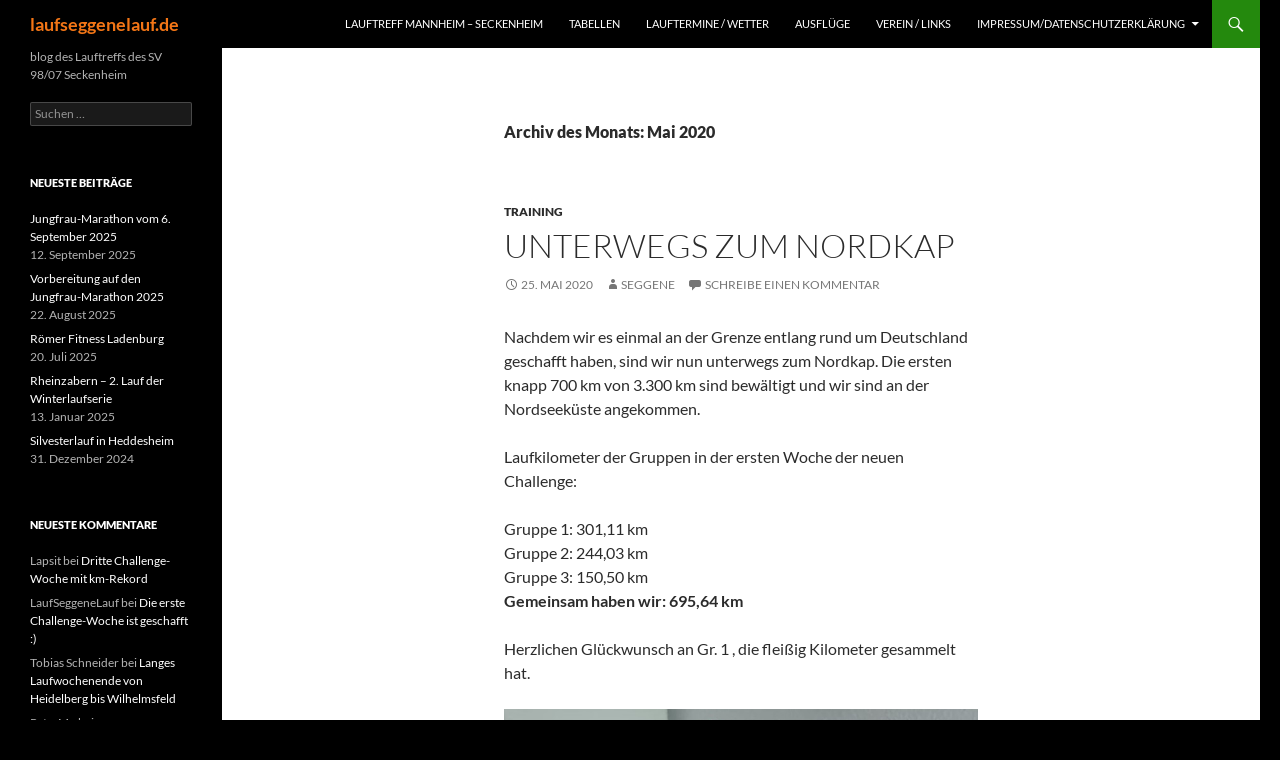

--- FILE ---
content_type: text/html; charset=UTF-8
request_url: https://laufseggenelauf.de/?m=202005
body_size: 64750
content:
<!DOCTYPE html>
<html lang="de">
<head>
	<meta charset="UTF-8">
	<meta name="viewport" content="width=device-width, initial-scale=1.0">
	<title>Mai | 2020 | laufseggenelauf.de</title>
	<link rel="profile" href="https://gmpg.org/xfn/11">
	<link rel="pingback" href="https://laufseggenelauf.de/xmlrpc.php">
	<meta name='robots' content='max-image-preview:large' />
<link rel="alternate" type="application/rss+xml" title="laufseggenelauf.de &raquo; Feed" href="https://laufseggenelauf.de/?feed=rss2" />
<link rel="alternate" type="application/rss+xml" title="laufseggenelauf.de &raquo; Kommentar-Feed" href="https://laufseggenelauf.de/?feed=comments-rss2" />
<style id='wp-img-auto-sizes-contain-inline-css'>
img:is([sizes=auto i],[sizes^="auto," i]){contain-intrinsic-size:3000px 1500px}
/*# sourceURL=wp-img-auto-sizes-contain-inline-css */
</style>
<style id='wp-emoji-styles-inline-css'>

	img.wp-smiley, img.emoji {
		display: inline !important;
		border: none !important;
		box-shadow: none !important;
		height: 1em !important;
		width: 1em !important;
		margin: 0 0.07em !important;
		vertical-align: -0.1em !important;
		background: none !important;
		padding: 0 !important;
	}
/*# sourceURL=wp-emoji-styles-inline-css */
</style>
<style id='wp-block-library-inline-css'>
:root{--wp-block-synced-color:#7a00df;--wp-block-synced-color--rgb:122,0,223;--wp-bound-block-color:var(--wp-block-synced-color);--wp-editor-canvas-background:#ddd;--wp-admin-theme-color:#007cba;--wp-admin-theme-color--rgb:0,124,186;--wp-admin-theme-color-darker-10:#006ba1;--wp-admin-theme-color-darker-10--rgb:0,107,160.5;--wp-admin-theme-color-darker-20:#005a87;--wp-admin-theme-color-darker-20--rgb:0,90,135;--wp-admin-border-width-focus:2px}@media (min-resolution:192dpi){:root{--wp-admin-border-width-focus:1.5px}}.wp-element-button{cursor:pointer}:root .has-very-light-gray-background-color{background-color:#eee}:root .has-very-dark-gray-background-color{background-color:#313131}:root .has-very-light-gray-color{color:#eee}:root .has-very-dark-gray-color{color:#313131}:root .has-vivid-green-cyan-to-vivid-cyan-blue-gradient-background{background:linear-gradient(135deg,#00d084,#0693e3)}:root .has-purple-crush-gradient-background{background:linear-gradient(135deg,#34e2e4,#4721fb 50%,#ab1dfe)}:root .has-hazy-dawn-gradient-background{background:linear-gradient(135deg,#faaca8,#dad0ec)}:root .has-subdued-olive-gradient-background{background:linear-gradient(135deg,#fafae1,#67a671)}:root .has-atomic-cream-gradient-background{background:linear-gradient(135deg,#fdd79a,#004a59)}:root .has-nightshade-gradient-background{background:linear-gradient(135deg,#330968,#31cdcf)}:root .has-midnight-gradient-background{background:linear-gradient(135deg,#020381,#2874fc)}:root{--wp--preset--font-size--normal:16px;--wp--preset--font-size--huge:42px}.has-regular-font-size{font-size:1em}.has-larger-font-size{font-size:2.625em}.has-normal-font-size{font-size:var(--wp--preset--font-size--normal)}.has-huge-font-size{font-size:var(--wp--preset--font-size--huge)}.has-text-align-center{text-align:center}.has-text-align-left{text-align:left}.has-text-align-right{text-align:right}.has-fit-text{white-space:nowrap!important}#end-resizable-editor-section{display:none}.aligncenter{clear:both}.items-justified-left{justify-content:flex-start}.items-justified-center{justify-content:center}.items-justified-right{justify-content:flex-end}.items-justified-space-between{justify-content:space-between}.screen-reader-text{border:0;clip-path:inset(50%);height:1px;margin:-1px;overflow:hidden;padding:0;position:absolute;width:1px;word-wrap:normal!important}.screen-reader-text:focus{background-color:#ddd;clip-path:none;color:#444;display:block;font-size:1em;height:auto;left:5px;line-height:normal;padding:15px 23px 14px;text-decoration:none;top:5px;width:auto;z-index:100000}html :where(.has-border-color){border-style:solid}html :where([style*=border-top-color]){border-top-style:solid}html :where([style*=border-right-color]){border-right-style:solid}html :where([style*=border-bottom-color]){border-bottom-style:solid}html :where([style*=border-left-color]){border-left-style:solid}html :where([style*=border-width]){border-style:solid}html :where([style*=border-top-width]){border-top-style:solid}html :where([style*=border-right-width]){border-right-style:solid}html :where([style*=border-bottom-width]){border-bottom-style:solid}html :where([style*=border-left-width]){border-left-style:solid}html :where(img[class*=wp-image-]){height:auto;max-width:100%}:where(figure){margin:0 0 1em}html :where(.is-position-sticky){--wp-admin--admin-bar--position-offset:var(--wp-admin--admin-bar--height,0px)}@media screen and (max-width:600px){html :where(.is-position-sticky){--wp-admin--admin-bar--position-offset:0px}}

/*# sourceURL=wp-block-library-inline-css */
</style><style id='wp-block-image-inline-css'>
.wp-block-image>a,.wp-block-image>figure>a{display:inline-block}.wp-block-image img{box-sizing:border-box;height:auto;max-width:100%;vertical-align:bottom}@media not (prefers-reduced-motion){.wp-block-image img.hide{visibility:hidden}.wp-block-image img.show{animation:show-content-image .4s}}.wp-block-image[style*=border-radius] img,.wp-block-image[style*=border-radius]>a{border-radius:inherit}.wp-block-image.has-custom-border img{box-sizing:border-box}.wp-block-image.aligncenter{text-align:center}.wp-block-image.alignfull>a,.wp-block-image.alignwide>a{width:100%}.wp-block-image.alignfull img,.wp-block-image.alignwide img{height:auto;width:100%}.wp-block-image .aligncenter,.wp-block-image .alignleft,.wp-block-image .alignright,.wp-block-image.aligncenter,.wp-block-image.alignleft,.wp-block-image.alignright{display:table}.wp-block-image .aligncenter>figcaption,.wp-block-image .alignleft>figcaption,.wp-block-image .alignright>figcaption,.wp-block-image.aligncenter>figcaption,.wp-block-image.alignleft>figcaption,.wp-block-image.alignright>figcaption{caption-side:bottom;display:table-caption}.wp-block-image .alignleft{float:left;margin:.5em 1em .5em 0}.wp-block-image .alignright{float:right;margin:.5em 0 .5em 1em}.wp-block-image .aligncenter{margin-left:auto;margin-right:auto}.wp-block-image :where(figcaption){margin-bottom:1em;margin-top:.5em}.wp-block-image.is-style-circle-mask img{border-radius:9999px}@supports ((-webkit-mask-image:none) or (mask-image:none)) or (-webkit-mask-image:none){.wp-block-image.is-style-circle-mask img{border-radius:0;-webkit-mask-image:url('data:image/svg+xml;utf8,<svg viewBox="0 0 100 100" xmlns="http://www.w3.org/2000/svg"><circle cx="50" cy="50" r="50"/></svg>');mask-image:url('data:image/svg+xml;utf8,<svg viewBox="0 0 100 100" xmlns="http://www.w3.org/2000/svg"><circle cx="50" cy="50" r="50"/></svg>');mask-mode:alpha;-webkit-mask-position:center;mask-position:center;-webkit-mask-repeat:no-repeat;mask-repeat:no-repeat;-webkit-mask-size:contain;mask-size:contain}}:root :where(.wp-block-image.is-style-rounded img,.wp-block-image .is-style-rounded img){border-radius:9999px}.wp-block-image figure{margin:0}.wp-lightbox-container{display:flex;flex-direction:column;position:relative}.wp-lightbox-container img{cursor:zoom-in}.wp-lightbox-container img:hover+button{opacity:1}.wp-lightbox-container button{align-items:center;backdrop-filter:blur(16px) saturate(180%);background-color:#5a5a5a40;border:none;border-radius:4px;cursor:zoom-in;display:flex;height:20px;justify-content:center;opacity:0;padding:0;position:absolute;right:16px;text-align:center;top:16px;width:20px;z-index:100}@media not (prefers-reduced-motion){.wp-lightbox-container button{transition:opacity .2s ease}}.wp-lightbox-container button:focus-visible{outline:3px auto #5a5a5a40;outline:3px auto -webkit-focus-ring-color;outline-offset:3px}.wp-lightbox-container button:hover{cursor:pointer;opacity:1}.wp-lightbox-container button:focus{opacity:1}.wp-lightbox-container button:focus,.wp-lightbox-container button:hover,.wp-lightbox-container button:not(:hover):not(:active):not(.has-background){background-color:#5a5a5a40;border:none}.wp-lightbox-overlay{box-sizing:border-box;cursor:zoom-out;height:100vh;left:0;overflow:hidden;position:fixed;top:0;visibility:hidden;width:100%;z-index:100000}.wp-lightbox-overlay .close-button{align-items:center;cursor:pointer;display:flex;justify-content:center;min-height:40px;min-width:40px;padding:0;position:absolute;right:calc(env(safe-area-inset-right) + 16px);top:calc(env(safe-area-inset-top) + 16px);z-index:5000000}.wp-lightbox-overlay .close-button:focus,.wp-lightbox-overlay .close-button:hover,.wp-lightbox-overlay .close-button:not(:hover):not(:active):not(.has-background){background:none;border:none}.wp-lightbox-overlay .lightbox-image-container{height:var(--wp--lightbox-container-height);left:50%;overflow:hidden;position:absolute;top:50%;transform:translate(-50%,-50%);transform-origin:top left;width:var(--wp--lightbox-container-width);z-index:9999999999}.wp-lightbox-overlay .wp-block-image{align-items:center;box-sizing:border-box;display:flex;height:100%;justify-content:center;margin:0;position:relative;transform-origin:0 0;width:100%;z-index:3000000}.wp-lightbox-overlay .wp-block-image img{height:var(--wp--lightbox-image-height);min-height:var(--wp--lightbox-image-height);min-width:var(--wp--lightbox-image-width);width:var(--wp--lightbox-image-width)}.wp-lightbox-overlay .wp-block-image figcaption{display:none}.wp-lightbox-overlay button{background:none;border:none}.wp-lightbox-overlay .scrim{background-color:#fff;height:100%;opacity:.9;position:absolute;width:100%;z-index:2000000}.wp-lightbox-overlay.active{visibility:visible}@media not (prefers-reduced-motion){.wp-lightbox-overlay.active{animation:turn-on-visibility .25s both}.wp-lightbox-overlay.active img{animation:turn-on-visibility .35s both}.wp-lightbox-overlay.show-closing-animation:not(.active){animation:turn-off-visibility .35s both}.wp-lightbox-overlay.show-closing-animation:not(.active) img{animation:turn-off-visibility .25s both}.wp-lightbox-overlay.zoom.active{animation:none;opacity:1;visibility:visible}.wp-lightbox-overlay.zoom.active .lightbox-image-container{animation:lightbox-zoom-in .4s}.wp-lightbox-overlay.zoom.active .lightbox-image-container img{animation:none}.wp-lightbox-overlay.zoom.active .scrim{animation:turn-on-visibility .4s forwards}.wp-lightbox-overlay.zoom.show-closing-animation:not(.active){animation:none}.wp-lightbox-overlay.zoom.show-closing-animation:not(.active) .lightbox-image-container{animation:lightbox-zoom-out .4s}.wp-lightbox-overlay.zoom.show-closing-animation:not(.active) .lightbox-image-container img{animation:none}.wp-lightbox-overlay.zoom.show-closing-animation:not(.active) .scrim{animation:turn-off-visibility .4s forwards}}@keyframes show-content-image{0%{visibility:hidden}99%{visibility:hidden}to{visibility:visible}}@keyframes turn-on-visibility{0%{opacity:0}to{opacity:1}}@keyframes turn-off-visibility{0%{opacity:1;visibility:visible}99%{opacity:0;visibility:visible}to{opacity:0;visibility:hidden}}@keyframes lightbox-zoom-in{0%{transform:translate(calc((-100vw + var(--wp--lightbox-scrollbar-width))/2 + var(--wp--lightbox-initial-left-position)),calc(-50vh + var(--wp--lightbox-initial-top-position))) scale(var(--wp--lightbox-scale))}to{transform:translate(-50%,-50%) scale(1)}}@keyframes lightbox-zoom-out{0%{transform:translate(-50%,-50%) scale(1);visibility:visible}99%{visibility:visible}to{transform:translate(calc((-100vw + var(--wp--lightbox-scrollbar-width))/2 + var(--wp--lightbox-initial-left-position)),calc(-50vh + var(--wp--lightbox-initial-top-position))) scale(var(--wp--lightbox-scale));visibility:hidden}}
/*# sourceURL=https://laufseggenelauf.de/wp-includes/blocks/image/style.min.css */
</style>
<style id='wp-block-image-theme-inline-css'>
:root :where(.wp-block-image figcaption){color:#555;font-size:13px;text-align:center}.is-dark-theme :root :where(.wp-block-image figcaption){color:#ffffffa6}.wp-block-image{margin:0 0 1em}
/*# sourceURL=https://laufseggenelauf.de/wp-includes/blocks/image/theme.min.css */
</style>
<style id='wp-block-paragraph-inline-css'>
.is-small-text{font-size:.875em}.is-regular-text{font-size:1em}.is-large-text{font-size:2.25em}.is-larger-text{font-size:3em}.has-drop-cap:not(:focus):first-letter{float:left;font-size:8.4em;font-style:normal;font-weight:100;line-height:.68;margin:.05em .1em 0 0;text-transform:uppercase}body.rtl .has-drop-cap:not(:focus):first-letter{float:none;margin-left:.1em}p.has-drop-cap.has-background{overflow:hidden}:root :where(p.has-background){padding:1.25em 2.375em}:where(p.has-text-color:not(.has-link-color)) a{color:inherit}p.has-text-align-left[style*="writing-mode:vertical-lr"],p.has-text-align-right[style*="writing-mode:vertical-rl"]{rotate:180deg}
/*# sourceURL=https://laufseggenelauf.de/wp-includes/blocks/paragraph/style.min.css */
</style>
<style id='global-styles-inline-css'>
:root{--wp--preset--aspect-ratio--square: 1;--wp--preset--aspect-ratio--4-3: 4/3;--wp--preset--aspect-ratio--3-4: 3/4;--wp--preset--aspect-ratio--3-2: 3/2;--wp--preset--aspect-ratio--2-3: 2/3;--wp--preset--aspect-ratio--16-9: 16/9;--wp--preset--aspect-ratio--9-16: 9/16;--wp--preset--color--black: #000;--wp--preset--color--cyan-bluish-gray: #abb8c3;--wp--preset--color--white: #fff;--wp--preset--color--pale-pink: #f78da7;--wp--preset--color--vivid-red: #cf2e2e;--wp--preset--color--luminous-vivid-orange: #ff6900;--wp--preset--color--luminous-vivid-amber: #fcb900;--wp--preset--color--light-green-cyan: #7bdcb5;--wp--preset--color--vivid-green-cyan: #00d084;--wp--preset--color--pale-cyan-blue: #8ed1fc;--wp--preset--color--vivid-cyan-blue: #0693e3;--wp--preset--color--vivid-purple: #9b51e0;--wp--preset--color--green: #24890d;--wp--preset--color--dark-gray: #2b2b2b;--wp--preset--color--medium-gray: #767676;--wp--preset--color--light-gray: #f5f5f5;--wp--preset--gradient--vivid-cyan-blue-to-vivid-purple: linear-gradient(135deg,rgb(6,147,227) 0%,rgb(155,81,224) 100%);--wp--preset--gradient--light-green-cyan-to-vivid-green-cyan: linear-gradient(135deg,rgb(122,220,180) 0%,rgb(0,208,130) 100%);--wp--preset--gradient--luminous-vivid-amber-to-luminous-vivid-orange: linear-gradient(135deg,rgb(252,185,0) 0%,rgb(255,105,0) 100%);--wp--preset--gradient--luminous-vivid-orange-to-vivid-red: linear-gradient(135deg,rgb(255,105,0) 0%,rgb(207,46,46) 100%);--wp--preset--gradient--very-light-gray-to-cyan-bluish-gray: linear-gradient(135deg,rgb(238,238,238) 0%,rgb(169,184,195) 100%);--wp--preset--gradient--cool-to-warm-spectrum: linear-gradient(135deg,rgb(74,234,220) 0%,rgb(151,120,209) 20%,rgb(207,42,186) 40%,rgb(238,44,130) 60%,rgb(251,105,98) 80%,rgb(254,248,76) 100%);--wp--preset--gradient--blush-light-purple: linear-gradient(135deg,rgb(255,206,236) 0%,rgb(152,150,240) 100%);--wp--preset--gradient--blush-bordeaux: linear-gradient(135deg,rgb(254,205,165) 0%,rgb(254,45,45) 50%,rgb(107,0,62) 100%);--wp--preset--gradient--luminous-dusk: linear-gradient(135deg,rgb(255,203,112) 0%,rgb(199,81,192) 50%,rgb(65,88,208) 100%);--wp--preset--gradient--pale-ocean: linear-gradient(135deg,rgb(255,245,203) 0%,rgb(182,227,212) 50%,rgb(51,167,181) 100%);--wp--preset--gradient--electric-grass: linear-gradient(135deg,rgb(202,248,128) 0%,rgb(113,206,126) 100%);--wp--preset--gradient--midnight: linear-gradient(135deg,rgb(2,3,129) 0%,rgb(40,116,252) 100%);--wp--preset--font-size--small: 13px;--wp--preset--font-size--medium: 20px;--wp--preset--font-size--large: 36px;--wp--preset--font-size--x-large: 42px;--wp--preset--spacing--20: 0.44rem;--wp--preset--spacing--30: 0.67rem;--wp--preset--spacing--40: 1rem;--wp--preset--spacing--50: 1.5rem;--wp--preset--spacing--60: 2.25rem;--wp--preset--spacing--70: 3.38rem;--wp--preset--spacing--80: 5.06rem;--wp--preset--shadow--natural: 6px 6px 9px rgba(0, 0, 0, 0.2);--wp--preset--shadow--deep: 12px 12px 50px rgba(0, 0, 0, 0.4);--wp--preset--shadow--sharp: 6px 6px 0px rgba(0, 0, 0, 0.2);--wp--preset--shadow--outlined: 6px 6px 0px -3px rgb(255, 255, 255), 6px 6px rgb(0, 0, 0);--wp--preset--shadow--crisp: 6px 6px 0px rgb(0, 0, 0);}:where(.is-layout-flex){gap: 0.5em;}:where(.is-layout-grid){gap: 0.5em;}body .is-layout-flex{display: flex;}.is-layout-flex{flex-wrap: wrap;align-items: center;}.is-layout-flex > :is(*, div){margin: 0;}body .is-layout-grid{display: grid;}.is-layout-grid > :is(*, div){margin: 0;}:where(.wp-block-columns.is-layout-flex){gap: 2em;}:where(.wp-block-columns.is-layout-grid){gap: 2em;}:where(.wp-block-post-template.is-layout-flex){gap: 1.25em;}:where(.wp-block-post-template.is-layout-grid){gap: 1.25em;}.has-black-color{color: var(--wp--preset--color--black) !important;}.has-cyan-bluish-gray-color{color: var(--wp--preset--color--cyan-bluish-gray) !important;}.has-white-color{color: var(--wp--preset--color--white) !important;}.has-pale-pink-color{color: var(--wp--preset--color--pale-pink) !important;}.has-vivid-red-color{color: var(--wp--preset--color--vivid-red) !important;}.has-luminous-vivid-orange-color{color: var(--wp--preset--color--luminous-vivid-orange) !important;}.has-luminous-vivid-amber-color{color: var(--wp--preset--color--luminous-vivid-amber) !important;}.has-light-green-cyan-color{color: var(--wp--preset--color--light-green-cyan) !important;}.has-vivid-green-cyan-color{color: var(--wp--preset--color--vivid-green-cyan) !important;}.has-pale-cyan-blue-color{color: var(--wp--preset--color--pale-cyan-blue) !important;}.has-vivid-cyan-blue-color{color: var(--wp--preset--color--vivid-cyan-blue) !important;}.has-vivid-purple-color{color: var(--wp--preset--color--vivid-purple) !important;}.has-black-background-color{background-color: var(--wp--preset--color--black) !important;}.has-cyan-bluish-gray-background-color{background-color: var(--wp--preset--color--cyan-bluish-gray) !important;}.has-white-background-color{background-color: var(--wp--preset--color--white) !important;}.has-pale-pink-background-color{background-color: var(--wp--preset--color--pale-pink) !important;}.has-vivid-red-background-color{background-color: var(--wp--preset--color--vivid-red) !important;}.has-luminous-vivid-orange-background-color{background-color: var(--wp--preset--color--luminous-vivid-orange) !important;}.has-luminous-vivid-amber-background-color{background-color: var(--wp--preset--color--luminous-vivid-amber) !important;}.has-light-green-cyan-background-color{background-color: var(--wp--preset--color--light-green-cyan) !important;}.has-vivid-green-cyan-background-color{background-color: var(--wp--preset--color--vivid-green-cyan) !important;}.has-pale-cyan-blue-background-color{background-color: var(--wp--preset--color--pale-cyan-blue) !important;}.has-vivid-cyan-blue-background-color{background-color: var(--wp--preset--color--vivid-cyan-blue) !important;}.has-vivid-purple-background-color{background-color: var(--wp--preset--color--vivid-purple) !important;}.has-black-border-color{border-color: var(--wp--preset--color--black) !important;}.has-cyan-bluish-gray-border-color{border-color: var(--wp--preset--color--cyan-bluish-gray) !important;}.has-white-border-color{border-color: var(--wp--preset--color--white) !important;}.has-pale-pink-border-color{border-color: var(--wp--preset--color--pale-pink) !important;}.has-vivid-red-border-color{border-color: var(--wp--preset--color--vivid-red) !important;}.has-luminous-vivid-orange-border-color{border-color: var(--wp--preset--color--luminous-vivid-orange) !important;}.has-luminous-vivid-amber-border-color{border-color: var(--wp--preset--color--luminous-vivid-amber) !important;}.has-light-green-cyan-border-color{border-color: var(--wp--preset--color--light-green-cyan) !important;}.has-vivid-green-cyan-border-color{border-color: var(--wp--preset--color--vivid-green-cyan) !important;}.has-pale-cyan-blue-border-color{border-color: var(--wp--preset--color--pale-cyan-blue) !important;}.has-vivid-cyan-blue-border-color{border-color: var(--wp--preset--color--vivid-cyan-blue) !important;}.has-vivid-purple-border-color{border-color: var(--wp--preset--color--vivid-purple) !important;}.has-vivid-cyan-blue-to-vivid-purple-gradient-background{background: var(--wp--preset--gradient--vivid-cyan-blue-to-vivid-purple) !important;}.has-light-green-cyan-to-vivid-green-cyan-gradient-background{background: var(--wp--preset--gradient--light-green-cyan-to-vivid-green-cyan) !important;}.has-luminous-vivid-amber-to-luminous-vivid-orange-gradient-background{background: var(--wp--preset--gradient--luminous-vivid-amber-to-luminous-vivid-orange) !important;}.has-luminous-vivid-orange-to-vivid-red-gradient-background{background: var(--wp--preset--gradient--luminous-vivid-orange-to-vivid-red) !important;}.has-very-light-gray-to-cyan-bluish-gray-gradient-background{background: var(--wp--preset--gradient--very-light-gray-to-cyan-bluish-gray) !important;}.has-cool-to-warm-spectrum-gradient-background{background: var(--wp--preset--gradient--cool-to-warm-spectrum) !important;}.has-blush-light-purple-gradient-background{background: var(--wp--preset--gradient--blush-light-purple) !important;}.has-blush-bordeaux-gradient-background{background: var(--wp--preset--gradient--blush-bordeaux) !important;}.has-luminous-dusk-gradient-background{background: var(--wp--preset--gradient--luminous-dusk) !important;}.has-pale-ocean-gradient-background{background: var(--wp--preset--gradient--pale-ocean) !important;}.has-electric-grass-gradient-background{background: var(--wp--preset--gradient--electric-grass) !important;}.has-midnight-gradient-background{background: var(--wp--preset--gradient--midnight) !important;}.has-small-font-size{font-size: var(--wp--preset--font-size--small) !important;}.has-medium-font-size{font-size: var(--wp--preset--font-size--medium) !important;}.has-large-font-size{font-size: var(--wp--preset--font-size--large) !important;}.has-x-large-font-size{font-size: var(--wp--preset--font-size--x-large) !important;}
/*# sourceURL=global-styles-inline-css */
</style>

<style id='classic-theme-styles-inline-css'>
/*! This file is auto-generated */
.wp-block-button__link{color:#fff;background-color:#32373c;border-radius:9999px;box-shadow:none;text-decoration:none;padding:calc(.667em + 2px) calc(1.333em + 2px);font-size:1.125em}.wp-block-file__button{background:#32373c;color:#fff;text-decoration:none}
/*# sourceURL=/wp-includes/css/classic-themes.min.css */
</style>
<link rel='stylesheet' id='twentyfourteen-lato-css' href='https://laufseggenelauf.de/wp-content/themes/twentyfourteen/fonts/font-lato.css?ver=20230328' media='all' />
<link rel='stylesheet' id='genericons-css' href='https://laufseggenelauf.de/wp-content/themes/twentyfourteen/genericons/genericons.css?ver=20251101' media='all' />
<link rel='stylesheet' id='twentyfourteen-style-css' href='https://laufseggenelauf.de/wp-content/themes/twentyfourteen/style.css?ver=20251202' media='all' />
<link rel='stylesheet' id='twentyfourteen-block-style-css' href='https://laufseggenelauf.de/wp-content/themes/twentyfourteen/css/blocks.css?ver=20250715' media='all' />
<script src="https://laufseggenelauf.de/wp-includes/js/jquery/jquery.min.js?ver=3.7.1" id="jquery-core-js"></script>
<script src="https://laufseggenelauf.de/wp-includes/js/jquery/jquery-migrate.min.js?ver=3.4.1" id="jquery-migrate-js"></script>
<script src="https://laufseggenelauf.de/wp-content/themes/twentyfourteen/js/functions.js?ver=20250729" id="twentyfourteen-script-js" defer data-wp-strategy="defer"></script>
<link rel="https://api.w.org/" href="https://laufseggenelauf.de/index.php?rest_route=/" /><link rel="EditURI" type="application/rsd+xml" title="RSD" href="https://laufseggenelauf.de/xmlrpc.php?rsd" />
<meta name="generator" content="WordPress 6.9" />
<style>.recentcomments a{display:inline !important;padding:0 !important;margin:0 !important;}</style>		<style type="text/css" id="twentyfourteen-header-css">
				.site-title a {
			color: #f47616;
		}
		</style>
		<style id="custom-background-css">
body.custom-background { background-color: #000000; }
</style>
	</head>

<body class="archive date custom-background wp-embed-responsive wp-theme-twentyfourteen group-blog masthead-fixed list-view full-width">
<a class="screen-reader-text skip-link" href="#content">
	Zum Inhalt springen</a>
<div id="page" class="hfeed site">
		
	<header id="masthead" class="site-header">
		<div class="header-main">
							<h1 class="site-title"><a href="https://laufseggenelauf.de/" rel="home" >laufseggenelauf.de</a></h1>
			
			<div class="search-toggle">
				<a href="#search-container" class="screen-reader-text" aria-expanded="false" aria-controls="search-container">
					Suchen				</a>
			</div>

			<nav id="primary-navigation" class="site-navigation primary-navigation">
				<button class="menu-toggle">Primäres Menü</button>
				<div id="primary-menu" class="nav-menu"><ul>
<li class="page_item page-item-7"><a href="https://laufseggenelauf.de/">Lauftreff Mannheim &#8211; Seckenheim</a></li>
<li class="page_item page-item-90"><a href="https://laufseggenelauf.de/?page_id=90">Tabellen</a></li>
<li class="page_item page-item-2"><a href="https://laufseggenelauf.de/?page_id=2">Lauftermine / Wetter</a></li>
<li class="page_item page-item-1210"><a href="https://laufseggenelauf.de/?page_id=1210">Ausflüge</a></li>
<li class="page_item page-item-70"><a href="https://laufseggenelauf.de/?page_id=70">Verein / Links</a></li>
<li class="page_item page-item-49 page_item_has_children"><a href="https://laufseggenelauf.de/?page_id=49">Impressum/Datenschutzerklärung</a>
<ul class='children'>
	<li class="page_item page-item-811"><a href="https://laufseggenelauf.de/?page_id=811">Datenschutzerklärung</a></li>
	<li class="page_item page-item-53"><a href="https://laufseggenelauf.de/?page_id=53">Haftungsausschluss</a></li>
</ul>
</li>
</ul></div>
			</nav>
		</div>

		<div id="search-container" class="search-box-wrapper hide">
			<div class="search-box">
				<form role="search" method="get" class="search-form" action="https://laufseggenelauf.de/">
				<label>
					<span class="screen-reader-text">Suche nach:</span>
					<input type="search" class="search-field" placeholder="Suchen …" value="" name="s" />
				</label>
				<input type="submit" class="search-submit" value="Suchen" />
			</form>			</div>
		</div>
	</header><!-- #masthead -->

	<div id="main" class="site-main">

	<section id="primary" class="content-area">
		<div id="content" class="site-content" role="main">

			
			<header class="page-header">
				<h1 class="page-title">
					Archiv des Monats: Mai 2020				</h1>
			</header><!-- .page-header -->

				
<article id="post-1901" class="post-1901 post type-post status-publish format-standard hentry category-training">
	
	<header class="entry-header">
				<div class="entry-meta">
			<span class="cat-links"><a href="https://laufseggenelauf.de/?cat=28" rel="category">Training</a></span>
		</div>
			<h1 class="entry-title"><a href="https://laufseggenelauf.de/?p=1901" rel="bookmark">Unterwegs zum Nordkap</a></h1>
		<div class="entry-meta">
			<span class="entry-date"><a href="https://laufseggenelauf.de/?p=1901" rel="bookmark"><time class="entry-date" datetime="2020-05-25T16:39:40+00:00">25. Mai 2020</time></a></span> <span class="byline"><span class="author vcard"><a class="url fn n" href="https://laufseggenelauf.de/?author=1" rel="author">seggene</a></span></span>			<span class="comments-link"><a href="https://laufseggenelauf.de/?p=1901#respond">Schreibe einen Kommentar</a></span>
						</div><!-- .entry-meta -->
	</header><!-- .entry-header -->

		<div class="entry-content">
		
<p>Nachdem wir es einmal an der Grenze entlang rund um Deutschland geschafft haben, sind wir nun unterwegs zum Nordkap. Die ersten knapp 700 km von 3.300 km sind bewältigt und wir sind an der Nordseeküste angekommen.</p>



<p>Laufkilometer der Gruppen in der ersten Woche der neuen Challenge:</p>



<p>Gruppe 1: 301,11 km<br>Gruppe 2: 244,03 km<br>Gruppe 3: 150,50 km<br><strong>Gemeinsam haben wir: 695,64 km</strong></p>



<p>Herzlichen Glückwunsch an Gr. 1 , die fleißig Kilometer gesammelt hat. </p>



<figure class="wp-block-image size-large"><img fetchpriority="high" decoding="async" width="751" height="989" src="https://laufseggenelauf.de/wp-content/uploads/2020/05/2020-05-23_Torte_der_Woche.jpg" alt="" class="wp-image-1904" srcset="https://laufseggenelauf.de/wp-content/uploads/2020/05/2020-05-23_Torte_der_Woche.jpg 751w, https://laufseggenelauf.de/wp-content/uploads/2020/05/2020-05-23_Torte_der_Woche-456x600.jpg 456w" sizes="(max-width: 751px) 100vw, 751px" /><figcaption>Gewinnertorte von Laura nach einem Backmarathon </figcaption></figure>



<figure class="wp-block-image size-large"><img decoding="async" width="640" height="1136" src="https://laufseggenelauf.de/wp-content/uploads/2020/05/2020-05-23_Janine_Triathlon.jpg" alt="" class="wp-image-1906" srcset="https://laufseggenelauf.de/wp-content/uploads/2020/05/2020-05-23_Janine_Triathlon.jpg 640w, https://laufseggenelauf.de/wp-content/uploads/2020/05/2020-05-23_Janine_Triathlon-338x600.jpg 338w" sizes="(max-width: 640px) 100vw, 640px" /><figcaption>Solo-Triathlon von Janine</figcaption></figure>



<figure class="wp-block-image size-large"><img decoding="async" width="1320" height="744" src="https://laufseggenelauf.de/wp-content/uploads/2020/05/2020-05-21_Gerhard_Katrin.jpg" alt="" class="wp-image-1905" srcset="https://laufseggenelauf.de/wp-content/uploads/2020/05/2020-05-21_Gerhard_Katrin.jpg 1320w, https://laufseggenelauf.de/wp-content/uploads/2020/05/2020-05-21_Gerhard_Katrin-600x338.jpg 600w, https://laufseggenelauf.de/wp-content/uploads/2020/05/2020-05-21_Gerhard_Katrin-768x433.jpg 768w" sizes="(max-width: 1320px) 100vw, 1320px" /><figcaption>Die Getränkestation am Wasserwerk hat wieder geöffnet 🙂
</figcaption></figure>



<figure class="wp-block-image size-large"><img loading="lazy" decoding="async" width="500" height="666" src="https://laufseggenelauf.de/wp-content/uploads/2020/05/2020-05-25_Holger.jpg" alt="" class="wp-image-1907" srcset="https://laufseggenelauf.de/wp-content/uploads/2020/05/2020-05-25_Holger.jpg 500w, https://laufseggenelauf.de/wp-content/uploads/2020/05/2020-05-25_Holger-450x600.jpg 450w" sizes="auto, (max-width: 500px) 100vw, 500px" /><figcaption>Holger in den Bergen, immer unterwegs &#8230;<br></figcaption></figure>



<p></p>
	</div><!-- .entry-content -->
	
	</article><!-- #post-1901 -->

<article id="post-1894" class="post-1894 post type-post status-publish format-standard hentry category-10-km category-5-km category-berglauf category-nordic-walking category-trail category-training">
	
	<header class="entry-header">
				<div class="entry-meta">
			<span class="cat-links"><a href="https://laufseggenelauf.de/?cat=16" rel="category">10 km</a>, <a href="https://laufseggenelauf.de/?cat=26" rel="category">5 km</a>, <a href="https://laufseggenelauf.de/?cat=6" rel="category">Berglauf</a>, <a href="https://laufseggenelauf.de/?cat=17" rel="category">Nordic Walking</a>, <a href="https://laufseggenelauf.de/?cat=10" rel="category">Trail</a>, <a href="https://laufseggenelauf.de/?cat=28" rel="category">Training</a></span>
		</div>
			<h1 class="entry-title"><a href="https://laufseggenelauf.de/?p=1894" rel="bookmark">Einmal rund um Deutschland geschafft :)</a></h1>
		<div class="entry-meta">
			<span class="entry-date"><a href="https://laufseggenelauf.de/?p=1894" rel="bookmark"><time class="entry-date" datetime="2020-05-18T14:53:54+00:00">18. Mai 2020</time></a></span> <span class="byline"><span class="author vcard"><a class="url fn n" href="https://laufseggenelauf.de/?author=1" rel="author">seggene</a></span></span>			<span class="comments-link"><a href="https://laufseggenelauf.de/?p=1894#respond">Schreibe einen Kommentar</a></span>
						</div><!-- .entry-meta -->
	</header><!-- .entry-header -->

		<div class="entry-content">
		
<p>In der Mitte vierten Woche unserer Challenge haben wir es nun geschafft, einmal an der Grenze entlang rings um Deutschland zu laufen.</p>



<p>Ergebnis der Woche:<br><br>Gruppe 1: 256,1 km<br>Gruppe 2: 326,9 km<br>Gruppe 3: 273,31 km<br><strong>Gemeinsam haben wir: 856,31 km</strong></p>



<p><strong>Insgesamt</strong> sind <strong>4.125,37 km</strong> zusammengekommen, tolles Ergebnis :))</p>



<p>Diese Woche musste sich die erste Gruppe von den Läufen am Dämmermarathon-Tag etwas erholen. In der zweiten Gruppe hat Holger gleich drei ausgefallene Läuferinnen ersetzt und ist wohl Tag und Nacht unterwegs gewesen. Die dritte Gruppe hat verzweifelt versucht, an Holger dran zu bleiben, aber das war dann doch nicht zu schaffen.<br>So hat es Gruppe 2 ein weiteres Mal geschafft, den Wochensieg zu erringen. Herzlichen Glückwunsch 🙂</p>



<figure class="wp-block-image size-large"><img loading="lazy" decoding="async" width="992" height="1403" src="https://laufseggenelauf.de/wp-content/uploads/2020/05/Urkunde_Gr.2_.jpg" alt="" class="wp-image-1893" srcset="https://laufseggenelauf.de/wp-content/uploads/2020/05/Urkunde_Gr.2_.jpg 992w, https://laufseggenelauf.de/wp-content/uploads/2020/05/Urkunde_Gr.2_-424x600.jpg 424w, https://laufseggenelauf.de/wp-content/uploads/2020/05/Urkunde_Gr.2_-768x1086.jpg 768w" sizes="auto, (max-width: 992px) 100vw, 992px" /></figure>



<p>Nun starten wir in Richtung Nordkap. Wieder sind wir in Gruppen unterwegs und sammeln gemeinsam Kilometer.</p>
	</div><!-- .entry-content -->
	
	</article><!-- #post-1894 -->

<article id="post-1883" class="post-1883 post type-post status-publish format-standard hentry category-10-km category-halbmarathon category-marathon category-runbike category-trail category-ultra category-wettkampf">
	
	<header class="entry-header">
				<div class="entry-meta">
			<span class="cat-links"><a href="https://laufseggenelauf.de/?cat=16" rel="category">10 km</a>, <a href="https://laufseggenelauf.de/?cat=14" rel="category">Halbmarathon</a>, <a href="https://laufseggenelauf.de/?cat=4" rel="category">Marathon</a>, <a href="https://laufseggenelauf.de/?cat=32" rel="category">Run&amp;Bike</a>, <a href="https://laufseggenelauf.de/?cat=10" rel="category">Trail</a>, <a href="https://laufseggenelauf.de/?cat=3" rel="category">Ultra</a>, <a href="https://laufseggenelauf.de/?cat=5" rel="category">Wettkampf</a></span>
		</div>
			<h1 class="entry-title"><a href="https://laufseggenelauf.de/?p=1883" rel="bookmark">Dritte Challenge-Woche mit km-Rekord</a></h1>
		<div class="entry-meta">
			<span class="entry-date"><a href="https://laufseggenelauf.de/?p=1883" rel="bookmark"><time class="entry-date" datetime="2020-05-11T09:07:50+00:00">11. Mai 2020</time></a></span> <span class="byline"><span class="author vcard"><a class="url fn n" href="https://laufseggenelauf.de/?author=1" rel="author">seggene</a></span></span>			<span class="comments-link"><a href="https://laufseggenelauf.de/?p=1883#comments">Ein Kommentar</a></span>
						</div><!-- .entry-meta -->
	</header><!-- .entry-header -->

		<div class="entry-content">
		
<p>Auch das Ergebnis der dritten Woche kann sich sehen lassen:</p>



<p>Gruppe 1: 347,2 km<br>Gruppe 2: 385,92 km<br>Gruppe 3: 374,94 km<br><strong>Gemeinsam haben wir: 1108 km</strong></p>



<p>Wieder haben alle fleißig Kilometer gesammelt. Am 09. Mai, den Dämmermarathon-Tag, haben wir uns nicht abhalten lassen, unsere eigenen Dämmermarathon-Strecken zu laufen:  Kurzstrecken bis Halbmarathon, Bike &amp; Run, Marathon und ein kleiner Ultra mit reichlich Höhenmetern  von Holger &#8211; von allem war etwas dabei 🙂</p>



<p>In der dritten Woche ging es nun weiter entlang an der tschechischen und polnischen Grenze, an der Ostsee und Nordsee entlang und nun haben wir 308 von 576 km der holländischen Grenzlinie schon hinter uns.<br>Damit haben wir bereits 3.269 km von 3.714 km  an der deutschen Grenze entlang  abgelaufen 🙂</p>



<p>Obwohl jeder für sich laufen musste, war das Ziel, trotzdem gemeinsam Kilometer zu sammeln. Dank Hans, der am Sonntag seine Gruppe noch einmal auf die Piste schickte, um den Wochensieg zu ergattern, schaffte Gruppe 2 damit den bisherigen Wochenkilometer-Rekord!<br>So viel Kampfgeist wurde natürlich mit dem Wochensieg belohnt. Beste Glückwünsche an Gruppe 2 🙂</p>



<figure class="wp-block-image size-large"><img loading="lazy" decoding="async" width="992" height="1403" src="https://laufseggenelauf.de/wp-content/uploads/2020/05/Urkunde_Gr.2-2.jpg" alt="" class="wp-image-1882" srcset="https://laufseggenelauf.de/wp-content/uploads/2020/05/Urkunde_Gr.2-2.jpg 992w, https://laufseggenelauf.de/wp-content/uploads/2020/05/Urkunde_Gr.2-2-424x600.jpg 424w, https://laufseggenelauf.de/wp-content/uploads/2020/05/Urkunde_Gr.2-2-768x1086.jpg 768w" sizes="auto, (max-width: 992px) 100vw, 992px" /></figure>



<p>Aber denkt auch daran, Regeneration ist wichtig nach anstrengenden Läufen.</p>
	</div><!-- .entry-content -->
	
	</article><!-- #post-1883 -->

<article id="post-1876" class="post-1876 post type-post status-publish format-standard hentry category-10-km category-halbmarathon category-marathon category-runbike category-trail">
	
	<header class="entry-header">
				<div class="entry-meta">
			<span class="cat-links"><a href="https://laufseggenelauf.de/?cat=16" rel="category">10 km</a>, <a href="https://laufseggenelauf.de/?cat=14" rel="category">Halbmarathon</a>, <a href="https://laufseggenelauf.de/?cat=4" rel="category">Marathon</a>, <a href="https://laufseggenelauf.de/?cat=32" rel="category">Run&amp;Bike</a>, <a href="https://laufseggenelauf.de/?cat=10" rel="category">Trail</a></span>
		</div>
			<h1 class="entry-title"><a href="https://laufseggenelauf.de/?p=1876" rel="bookmark">Auch in  der dritten Woche hochmotiviert unterwegs</a></h1>
		<div class="entry-meta">
			<span class="entry-date"><a href="https://laufseggenelauf.de/?p=1876" rel="bookmark"><time class="entry-date" datetime="2020-05-11T08:36:54+00:00">11. Mai 2020</time></a></span> <span class="byline"><span class="author vcard"><a class="url fn n" href="https://laufseggenelauf.de/?author=1" rel="author">seggene</a></span></span>			<span class="comments-link"><a href="https://laufseggenelauf.de/?p=1876#respond">Schreibe einen Kommentar</a></span>
						</div><!-- .entry-meta -->
	</header><!-- .entry-header -->

		<div class="entry-content">
		
<figure class="wp-block-image size-large"><img loading="lazy" decoding="async" width="1312" height="984" src="https://laufseggenelauf.de/wp-content/uploads/2020/05/WhatsApp-Image-2020-05-09-at-12.05.26.jpeg" alt="" class="wp-image-1871" srcset="https://laufseggenelauf.de/wp-content/uploads/2020/05/WhatsApp-Image-2020-05-09-at-12.05.26.jpeg 1312w, https://laufseggenelauf.de/wp-content/uploads/2020/05/WhatsApp-Image-2020-05-09-at-12.05.26-600x450.jpeg 600w, https://laufseggenelauf.de/wp-content/uploads/2020/05/WhatsApp-Image-2020-05-09-at-12.05.26-768x576.jpeg 768w" sizes="auto, (max-width: 1312px) 100vw, 1312px" /></figure>



<figure class="wp-block-image size-large"><img loading="lazy" decoding="async" width="900" height="1600" src="https://laufseggenelauf.de/wp-content/uploads/2020/05/WhatsApp-Image-2020-05-09-at-08.54.10.jpeg" alt="" class="wp-image-1872" srcset="https://laufseggenelauf.de/wp-content/uploads/2020/05/WhatsApp-Image-2020-05-09-at-08.54.10.jpeg 900w, https://laufseggenelauf.de/wp-content/uploads/2020/05/WhatsApp-Image-2020-05-09-at-08.54.10-338x600.jpeg 338w, https://laufseggenelauf.de/wp-content/uploads/2020/05/WhatsApp-Image-2020-05-09-at-08.54.10-768x1365.jpeg 768w, https://laufseggenelauf.de/wp-content/uploads/2020/05/WhatsApp-Image-2020-05-09-at-08.54.10-864x1536.jpeg 864w" sizes="auto, (max-width: 900px) 100vw, 900px" /></figure>



<figure class="wp-block-image size-large"><img loading="lazy" decoding="async" width="1280" height="960" src="https://laufseggenelauf.de/wp-content/uploads/2020/05/WhatsApp-Image-2020-05-09-at-10.58.14.jpeg" alt="" class="wp-image-1873" srcset="https://laufseggenelauf.de/wp-content/uploads/2020/05/WhatsApp-Image-2020-05-09-at-10.58.14.jpeg 1280w, https://laufseggenelauf.de/wp-content/uploads/2020/05/WhatsApp-Image-2020-05-09-at-10.58.14-600x450.jpeg 600w, https://laufseggenelauf.de/wp-content/uploads/2020/05/WhatsApp-Image-2020-05-09-at-10.58.14-768x576.jpeg 768w" sizes="auto, (max-width: 1280px) 100vw, 1280px" /></figure>



<figure class="wp-block-image size-large"><img loading="lazy" decoding="async" width="1320" height="990" src="https://laufseggenelauf.de/wp-content/uploads/2020/05/WhatsApp-Image-2020-05-10-at-08.54.07.jpeg" alt="" class="wp-image-1874" srcset="https://laufseggenelauf.de/wp-content/uploads/2020/05/WhatsApp-Image-2020-05-10-at-08.54.07.jpeg 1320w, https://laufseggenelauf.de/wp-content/uploads/2020/05/WhatsApp-Image-2020-05-10-at-08.54.07-600x450.jpeg 600w, https://laufseggenelauf.de/wp-content/uploads/2020/05/WhatsApp-Image-2020-05-10-at-08.54.07-768x576.jpeg 768w" sizes="auto, (max-width: 1320px) 100vw, 1320px" /></figure>



<figure class="wp-block-image size-large"><img loading="lazy" decoding="async" width="1250" height="1600" src="https://laufseggenelauf.de/wp-content/uploads/2020/05/WhatsApp-Image-2020-05-10-at-11.48.41.jpeg" alt="" class="wp-image-1875" srcset="https://laufseggenelauf.de/wp-content/uploads/2020/05/WhatsApp-Image-2020-05-10-at-11.48.41.jpeg 1250w, https://laufseggenelauf.de/wp-content/uploads/2020/05/WhatsApp-Image-2020-05-10-at-11.48.41-469x600.jpeg 469w, https://laufseggenelauf.de/wp-content/uploads/2020/05/WhatsApp-Image-2020-05-10-at-11.48.41-768x983.jpeg 768w, https://laufseggenelauf.de/wp-content/uploads/2020/05/WhatsApp-Image-2020-05-10-at-11.48.41-1200x1536.jpeg 1200w" sizes="auto, (max-width: 1250px) 100vw, 1250px" /></figure>



<figure class="wp-block-image size-large"><img loading="lazy" decoding="async" width="1600" height="1200" src="https://laufseggenelauf.de/wp-content/uploads/2020/05/WhatsApp-Image-2020-05-09-at-08.59.20.jpeg" alt="" class="wp-image-1870" srcset="https://laufseggenelauf.de/wp-content/uploads/2020/05/WhatsApp-Image-2020-05-09-at-08.59.20.jpeg 1600w, https://laufseggenelauf.de/wp-content/uploads/2020/05/WhatsApp-Image-2020-05-09-at-08.59.20-600x450.jpeg 600w, https://laufseggenelauf.de/wp-content/uploads/2020/05/WhatsApp-Image-2020-05-09-at-08.59.20-768x576.jpeg 768w, https://laufseggenelauf.de/wp-content/uploads/2020/05/WhatsApp-Image-2020-05-09-at-08.59.20-1536x1152.jpeg 1536w" sizes="auto, (max-width: 1600px) 100vw, 1600px" /></figure>



<figure class="wp-block-image size-large"><img loading="lazy" decoding="async" width="1200" height="1600" src="https://laufseggenelauf.de/wp-content/uploads/2020/05/WhatsApp-Image-2020-05-10-at-09.03.49.jpeg" alt="" class="wp-image-1878" srcset="https://laufseggenelauf.de/wp-content/uploads/2020/05/WhatsApp-Image-2020-05-10-at-09.03.49.jpeg 1200w, https://laufseggenelauf.de/wp-content/uploads/2020/05/WhatsApp-Image-2020-05-10-at-09.03.49-450x600.jpeg 450w, https://laufseggenelauf.de/wp-content/uploads/2020/05/WhatsApp-Image-2020-05-10-at-09.03.49-768x1024.jpeg 768w, https://laufseggenelauf.de/wp-content/uploads/2020/05/WhatsApp-Image-2020-05-10-at-09.03.49-1152x1536.jpeg 1152w" sizes="auto, (max-width: 1200px) 100vw, 1200px" /></figure>
	</div><!-- .entry-content -->
	
	</article><!-- #post-1876 -->

<article id="post-1864" class="post-1864 post type-post status-publish format-standard hentry category-training category-wettkampf">
	
	<header class="entry-header">
				<div class="entry-meta">
			<span class="cat-links"><a href="https://laufseggenelauf.de/?cat=28" rel="category">Training</a>, <a href="https://laufseggenelauf.de/?cat=5" rel="category">Wettkampf</a></span>
		</div>
			<h1 class="entry-title"><a href="https://laufseggenelauf.de/?p=1864" rel="bookmark">Zweite Laufwoche um Deutschland herum</a></h1>
		<div class="entry-meta">
			<span class="entry-date"><a href="https://laufseggenelauf.de/?p=1864" rel="bookmark"><time class="entry-date" datetime="2020-05-04T14:29:31+00:00">4. Mai 2020</time></a></span> <span class="byline"><span class="author vcard"><a class="url fn n" href="https://laufseggenelauf.de/?author=1" rel="author">seggene</a></span></span>			<span class="comments-link"><a href="https://laufseggenelauf.de/?p=1864#respond">Schreibe einen Kommentar</a></span>
						</div><!-- .entry-meta -->
	</header><!-- .entry-header -->

		<div class="entry-content">
		
<p>Auch in der zweiten Woche haben alle fleißig Kilometer gesammelt. Die Ergebnisse dieser Woche:</p>



<p>Gruppe 1: 372,2 km<br>Gruppe 2:  342,1 km<br>Gruppe 3:  347,7 km<br><strong>Gemeinsamen haben wir:  1062 km</strong></p>



<p>Nachdem wir am Montag Salzburg  erreicht hatten, ging es weiter entlang der österreichischen und der tschechischen Grenze.  Jetzt sind wir bei Marienberg im Erzgebirge, 255 km von der polnischen Grenze entfernt, angekommen.<br>Auch die zweite Woche kann sich also sehen lassen. Super!<br>Leider hat die zweite Gruppe eine Verletzte zu beklagen, so dass der Gruppe Kilometer fehlen. Gute Besserung!</p>



<p>Die Gewinnergruppe ist in dieser Woche Gruppe 1 &#8211; Herzlichen Glückwunsch.</p>



<figure class="wp-block-image size-large"><img loading="lazy" decoding="async" width="992" height="1403" src="https://laufseggenelauf.de/wp-content/uploads/2020/05/Urkunde_Gr.2.jpg" alt="" class="wp-image-1863" srcset="https://laufseggenelauf.de/wp-content/uploads/2020/05/Urkunde_Gr.2.jpg 992w, https://laufseggenelauf.de/wp-content/uploads/2020/05/Urkunde_Gr.2-424x600.jpg 424w, https://laufseggenelauf.de/wp-content/uploads/2020/05/Urkunde_Gr.2-768x1086.jpg 768w" sizes="auto, (max-width: 992px) 100vw, 992px" /></figure>
	</div><!-- .entry-content -->
	
	</article><!-- #post-1864 -->

<article id="post-1849" class="post-1849 post type-post status-publish format-standard hentry category-training category-wettkampf">
	
	<header class="entry-header">
				<div class="entry-meta">
			<span class="cat-links"><a href="https://laufseggenelauf.de/?cat=28" rel="category">Training</a>, <a href="https://laufseggenelauf.de/?cat=5" rel="category">Wettkampf</a></span>
		</div>
			<h1 class="entry-title"><a href="https://laufseggenelauf.de/?p=1849" rel="bookmark">Unterwegs in der Zweiten Woche</a></h1>
		<div class="entry-meta">
			<span class="entry-date"><a href="https://laufseggenelauf.de/?p=1849" rel="bookmark"><time class="entry-date" datetime="2020-05-02T17:52:22+00:00">2. Mai 2020</time></a></span> <span class="byline"><span class="author vcard"><a class="url fn n" href="https://laufseggenelauf.de/?author=1" rel="author">seggene</a></span></span>			<span class="comments-link"><a href="https://laufseggenelauf.de/?p=1849#respond">Schreibe einen Kommentar</a></span>
						</div><!-- .entry-meta -->
	</header><!-- .entry-header -->

		<div class="entry-content">
		
<figure class="wp-block-image size-large"><img loading="lazy" decoding="async" width="755" height="1093" src="https://laufseggenelauf.de/wp-content/uploads/2020/05/2020-04-28_Rüdi.jpg" alt="" class="wp-image-1857" srcset="https://laufseggenelauf.de/wp-content/uploads/2020/05/2020-04-28_Rüdi.jpg 755w, https://laufseggenelauf.de/wp-content/uploads/2020/05/2020-04-28_Rüdi-414x600.jpg 414w" sizes="auto, (max-width: 755px) 100vw, 755px" /></figure>



<p>Rüdiger, Janine und Hajo starteten am 28. April außerdem noch beim Ossiloop &#8230; 6 Etappen &#8230;</p>



<figure class="wp-block-image size-large"><img loading="lazy" decoding="async" width="640" height="1136" src="https://laufseggenelauf.de/wp-content/uploads/2020/05/WhatsApp-Image-2020-05-01-at-17.07.41.jpeg" alt="" class="wp-image-1854" srcset="https://laufseggenelauf.de/wp-content/uploads/2020/05/WhatsApp-Image-2020-05-01-at-17.07.41.jpeg 640w, https://laufseggenelauf.de/wp-content/uploads/2020/05/WhatsApp-Image-2020-05-01-at-17.07.41-338x600.jpeg 338w" sizes="auto, (max-width: 640px) 100vw, 640px" /></figure>



<figure class="wp-block-image size-large"><img loading="lazy" decoding="async" width="1200" height="1600" src="https://laufseggenelauf.de/wp-content/uploads/2020/05/WhatsApp-Image-2020-04-28-at-19.42.55.jpeg" alt="" class="wp-image-1852" srcset="https://laufseggenelauf.de/wp-content/uploads/2020/05/WhatsApp-Image-2020-04-28-at-19.42.55.jpeg 1200w, https://laufseggenelauf.de/wp-content/uploads/2020/05/WhatsApp-Image-2020-04-28-at-19.42.55-450x600.jpeg 450w, https://laufseggenelauf.de/wp-content/uploads/2020/05/WhatsApp-Image-2020-04-28-at-19.42.55-768x1024.jpeg 768w, https://laufseggenelauf.de/wp-content/uploads/2020/05/WhatsApp-Image-2020-04-28-at-19.42.55-1152x1536.jpeg 1152w" sizes="auto, (max-width: 1200px) 100vw, 1200px" /><figcaption><strong>Hans mit Erhöhung des Schwierigkeitsgrades beim Laufen 😉</strong></figcaption></figure>



<figure class="wp-block-image size-large"><img loading="lazy" decoding="async" width="1200" height="1600" src="https://laufseggenelauf.de/wp-content/uploads/2020/05/WhatsApp-Image-2020-05-01-at-10.40.18.jpeg" alt="" class="wp-image-1853" srcset="https://laufseggenelauf.de/wp-content/uploads/2020/05/WhatsApp-Image-2020-05-01-at-10.40.18.jpeg 1200w, https://laufseggenelauf.de/wp-content/uploads/2020/05/WhatsApp-Image-2020-05-01-at-10.40.18-450x600.jpeg 450w, https://laufseggenelauf.de/wp-content/uploads/2020/05/WhatsApp-Image-2020-05-01-at-10.40.18-768x1024.jpeg 768w, https://laufseggenelauf.de/wp-content/uploads/2020/05/WhatsApp-Image-2020-05-01-at-10.40.18-1152x1536.jpeg 1152w" sizes="auto, (max-width: 1200px) 100vw, 1200px" /><figcaption><strong>Holger wie immer lange unterwegs &#8230;</strong></figcaption></figure>



<figure class="wp-block-image size-large"><img loading="lazy" decoding="async" width="749" height="865" src="https://laufseggenelauf.de/wp-content/uploads/2020/05/2020-05-02_Kati.jpg" alt="" class="wp-image-1860" srcset="https://laufseggenelauf.de/wp-content/uploads/2020/05/2020-05-02_Kati.jpg 749w, https://laufseggenelauf.de/wp-content/uploads/2020/05/2020-05-02_Kati-520x600.jpg 520w" sizes="auto, (max-width: 749px) 100vw, 749px" /><figcaption><strong>Kati beim Figur-Laufen</strong></figcaption></figure>
	</div><!-- .entry-content -->
	
	</article><!-- #post-1849 -->
		</div><!-- #content -->
	</section><!-- #primary -->

<div id="secondary">
		<h2 class="site-description">blog des Lauftreffs des SV 98/07 Seckenheim</h2>
	
	
		<div id="primary-sidebar" class="primary-sidebar widget-area" role="complementary">
		<aside id="search-2" class="widget widget_search"><form role="search" method="get" class="search-form" action="https://laufseggenelauf.de/">
				<label>
					<span class="screen-reader-text">Suche nach:</span>
					<input type="search" class="search-field" placeholder="Suchen …" value="" name="s" />
				</label>
				<input type="submit" class="search-submit" value="Suchen" />
			</form></aside>
		<aside id="recent-posts-2" class="widget widget_recent_entries">
		<h1 class="widget-title">Neueste Beiträge</h1><nav aria-label="Neueste Beiträge">
		<ul>
											<li>
					<a href="https://laufseggenelauf.de/?p=2718">Jungfrau-Marathon vom 6. September 2025</a>
											<span class="post-date">12. September 2025</span>
									</li>
											<li>
					<a href="https://laufseggenelauf.de/?p=2700">Vorbereitung auf den Jungfrau-Marathon 2025</a>
											<span class="post-date">22. August 2025</span>
									</li>
											<li>
					<a href="https://laufseggenelauf.de/?p=2707">Römer Fitness Ladenburg</a>
											<span class="post-date">20. Juli 2025</span>
									</li>
											<li>
					<a href="https://laufseggenelauf.de/?p=2689">Rheinzabern &#8211; 2. Lauf der Winterlaufserie</a>
											<span class="post-date">13. Januar 2025</span>
									</li>
											<li>
					<a href="https://laufseggenelauf.de/?p=2691">Silvesterlauf in Heddesheim</a>
											<span class="post-date">31. Dezember 2024</span>
									</li>
					</ul>

		</nav></aside><aside id="recent-comments-2" class="widget widget_recent_comments"><h1 class="widget-title">Neueste Kommentare</h1><nav aria-label="Neueste Kommentare"><ul id="recentcomments"><li class="recentcomments"><span class="comment-author-link">Lapsit</span> bei <a href="https://laufseggenelauf.de/?p=1883#comment-123">Dritte Challenge-Woche mit km-Rekord</a></li><li class="recentcomments"><span class="comment-author-link">LaufSeggeneLauf</span> bei <a href="https://laufseggenelauf.de/?p=1838#comment-118">Die erste Challenge-Woche ist geschafft :)</a></li><li class="recentcomments"><span class="comment-author-link">Tobias Schneider</span> bei <a href="https://laufseggenelauf.de/?p=1498#comment-55">Langes Laufwochenende von Heidelberg bis Wilhelmsfeld</a></li><li class="recentcomments"><span class="comment-author-link">PetraMo</span> bei <a href="https://laufseggenelauf.de/?p=1174#comment-21">Hockenheimringlauf am 1. November 2018</a></li><li class="recentcomments"><span class="comment-author-link">Rüdiger Lapsit</span> bei <a href="https://laufseggenelauf.de/?p=1182#comment-20">Golden Gate Half</a></li></ul></nav></aside><aside id="archives-2" class="widget widget_archive"><h1 class="widget-title">Archiv</h1><nav aria-label="Archiv">
			<ul>
					<li><a href='https://laufseggenelauf.de/?m=202509'>September 2025</a></li>
	<li><a href='https://laufseggenelauf.de/?m=202508'>August 2025</a></li>
	<li><a href='https://laufseggenelauf.de/?m=202507'>Juli 2025</a></li>
	<li><a href='https://laufseggenelauf.de/?m=202501'>Januar 2025</a></li>
	<li><a href='https://laufseggenelauf.de/?m=202412'>Dezember 2024</a></li>
	<li><a href='https://laufseggenelauf.de/?m=202410'>Oktober 2024</a></li>
	<li><a href='https://laufseggenelauf.de/?m=202409'>September 2024</a></li>
	<li><a href='https://laufseggenelauf.de/?m=202407'>Juli 2024</a></li>
	<li><a href='https://laufseggenelauf.de/?m=202406'>Juni 2024</a></li>
	<li><a href='https://laufseggenelauf.de/?m=202405'>Mai 2024</a></li>
	<li><a href='https://laufseggenelauf.de/?m=202404'>April 2024</a></li>
	<li><a href='https://laufseggenelauf.de/?m=202403'>März 2024</a></li>
	<li><a href='https://laufseggenelauf.de/?m=202307'>Juli 2023</a></li>
	<li><a href='https://laufseggenelauf.de/?m=202306'>Juni 2023</a></li>
	<li><a href='https://laufseggenelauf.de/?m=202305'>Mai 2023</a></li>
	<li><a href='https://laufseggenelauf.de/?m=202304'>April 2023</a></li>
	<li><a href='https://laufseggenelauf.de/?m=202303'>März 2023</a></li>
	<li><a href='https://laufseggenelauf.de/?m=202210'>Oktober 2022</a></li>
	<li><a href='https://laufseggenelauf.de/?m=202209'>September 2022</a></li>
	<li><a href='https://laufseggenelauf.de/?m=202206'>Juni 2022</a></li>
	<li><a href='https://laufseggenelauf.de/?m=202205'>Mai 2022</a></li>
	<li><a href='https://laufseggenelauf.de/?m=202204'>April 2022</a></li>
	<li><a href='https://laufseggenelauf.de/?m=202202'>Februar 2022</a></li>
	<li><a href='https://laufseggenelauf.de/?m=202201'>Januar 2022</a></li>
	<li><a href='https://laufseggenelauf.de/?m=202112'>Dezember 2021</a></li>
	<li><a href='https://laufseggenelauf.de/?m=202111'>November 2021</a></li>
	<li><a href='https://laufseggenelauf.de/?m=202110'>Oktober 2021</a></li>
	<li><a href='https://laufseggenelauf.de/?m=202109'>September 2021</a></li>
	<li><a href='https://laufseggenelauf.de/?m=202106'>Juni 2021</a></li>
	<li><a href='https://laufseggenelauf.de/?m=202105'>Mai 2021</a></li>
	<li><a href='https://laufseggenelauf.de/?m=202101'>Januar 2021</a></li>
	<li><a href='https://laufseggenelauf.de/?m=202012'>Dezember 2020</a></li>
	<li><a href='https://laufseggenelauf.de/?m=202011'>November 2020</a></li>
	<li><a href='https://laufseggenelauf.de/?m=202010'>Oktober 2020</a></li>
	<li><a href='https://laufseggenelauf.de/?m=202009'>September 2020</a></li>
	<li><a href='https://laufseggenelauf.de/?m=202008'>August 2020</a></li>
	<li><a href='https://laufseggenelauf.de/?m=202007'>Juli 2020</a></li>
	<li><a href='https://laufseggenelauf.de/?m=202006'>Juni 2020</a></li>
	<li><a href='https://laufseggenelauf.de/?m=202005'>Mai 2020</a></li>
	<li><a href='https://laufseggenelauf.de/?m=202004'>April 2020</a></li>
	<li><a href='https://laufseggenelauf.de/?m=202001'>Januar 2020</a></li>
	<li><a href='https://laufseggenelauf.de/?m=201910'>Oktober 2019</a></li>
	<li><a href='https://laufseggenelauf.de/?m=201909'>September 2019</a></li>
	<li><a href='https://laufseggenelauf.de/?m=201908'>August 2019</a></li>
	<li><a href='https://laufseggenelauf.de/?m=201907'>Juli 2019</a></li>
	<li><a href='https://laufseggenelauf.de/?m=201905'>Mai 2019</a></li>
	<li><a href='https://laufseggenelauf.de/?m=201904'>April 2019</a></li>
	<li><a href='https://laufseggenelauf.de/?m=201903'>März 2019</a></li>
	<li><a href='https://laufseggenelauf.de/?m=201902'>Februar 2019</a></li>
	<li><a href='https://laufseggenelauf.de/?m=201812'>Dezember 2018</a></li>
	<li><a href='https://laufseggenelauf.de/?m=201811'>November 2018</a></li>
	<li><a href='https://laufseggenelauf.de/?m=201810'>Oktober 2018</a></li>
	<li><a href='https://laufseggenelauf.de/?m=201809'>September 2018</a></li>
	<li><a href='https://laufseggenelauf.de/?m=201808'>August 2018</a></li>
	<li><a href='https://laufseggenelauf.de/?m=201807'>Juli 2018</a></li>
	<li><a href='https://laufseggenelauf.de/?m=201806'>Juni 2018</a></li>
	<li><a href='https://laufseggenelauf.de/?m=201805'>Mai 2018</a></li>
	<li><a href='https://laufseggenelauf.de/?m=201804'>April 2018</a></li>
	<li><a href='https://laufseggenelauf.de/?m=201803'>März 2018</a></li>
	<li><a href='https://laufseggenelauf.de/?m=201802'>Februar 2018</a></li>
	<li><a href='https://laufseggenelauf.de/?m=201801'>Januar 2018</a></li>
	<li><a href='https://laufseggenelauf.de/?m=201712'>Dezember 2017</a></li>
	<li><a href='https://laufseggenelauf.de/?m=201711'>November 2017</a></li>
	<li><a href='https://laufseggenelauf.de/?m=201710'>Oktober 2017</a></li>
	<li><a href='https://laufseggenelauf.de/?m=201709'>September 2017</a></li>
	<li><a href='https://laufseggenelauf.de/?m=201708'>August 2017</a></li>
	<li><a href='https://laufseggenelauf.de/?m=201707'>Juli 2017</a></li>
	<li><a href='https://laufseggenelauf.de/?m=201706'>Juni 2017</a></li>
	<li><a href='https://laufseggenelauf.de/?m=201705'>Mai 2017</a></li>
			</ul>

			</nav></aside><aside id="categories-2" class="widget widget_categories"><h1 class="widget-title">Kategorien</h1><nav aria-label="Kategorien">
			<ul>
					<li class="cat-item cat-item-16"><a href="https://laufseggenelauf.de/?cat=16">10 km</a>
</li>
	<li class="cat-item cat-item-26"><a href="https://laufseggenelauf.de/?cat=26">5 km</a>
</li>
	<li class="cat-item cat-item-6"><a href="https://laufseggenelauf.de/?cat=6">Berglauf</a>
</li>
	<li class="cat-item cat-item-23"><a href="https://laufseggenelauf.de/?cat=23">Frauenlauf</a>
</li>
	<li class="cat-item cat-item-14"><a href="https://laufseggenelauf.de/?cat=14">Halbmarathon</a>
</li>
	<li class="cat-item cat-item-40"><a href="https://laufseggenelauf.de/?cat=40">Helfereinsatz</a>
</li>
	<li class="cat-item cat-item-38"><a href="https://laufseggenelauf.de/?cat=38">Krafttraining</a>
</li>
	<li class="cat-item cat-item-48"><a href="https://laufseggenelauf.de/?cat=48">Laufcamp</a>
</li>
	<li class="cat-item cat-item-4"><a href="https://laufseggenelauf.de/?cat=4">Marathon</a>
</li>
	<li class="cat-item cat-item-17"><a href="https://laufseggenelauf.de/?cat=17">Nordic Walking</a>
</li>
	<li class="cat-item cat-item-41"><a href="https://laufseggenelauf.de/?cat=41">Party</a>
</li>
	<li class="cat-item cat-item-32"><a href="https://laufseggenelauf.de/?cat=32">Run&amp;Bike</a>
</li>
	<li class="cat-item cat-item-10"><a href="https://laufseggenelauf.de/?cat=10">Trail</a>
</li>
	<li class="cat-item cat-item-28"><a href="https://laufseggenelauf.de/?cat=28">Training</a>
</li>
	<li class="cat-item cat-item-7"><a href="https://laufseggenelauf.de/?cat=7">Triathlon</a>
</li>
	<li class="cat-item cat-item-3"><a href="https://laufseggenelauf.de/?cat=3">Ultra</a>
</li>
	<li class="cat-item cat-item-1"><a href="https://laufseggenelauf.de/?cat=1">Uncategorized</a>
</li>
	<li class="cat-item cat-item-45"><a href="https://laufseggenelauf.de/?cat=45">Virtueller Lauf</a>
</li>
	<li class="cat-item cat-item-21"><a href="https://laufseggenelauf.de/?cat=21">Vollmondlauf</a>
</li>
	<li class="cat-item cat-item-39"><a href="https://laufseggenelauf.de/?cat=39">Wandern</a>
</li>
	<li class="cat-item cat-item-5"><a href="https://laufseggenelauf.de/?cat=5">Wettkampf</a>
</li>
	<li class="cat-item cat-item-2"><a href="https://laufseggenelauf.de/?cat=2">Wettkampfergebnisse</a>
</li>
			</ul>

			</nav></aside><aside id="meta-2" class="widget widget_meta"><h1 class="widget-title">Meta</h1><nav aria-label="Meta">
		<ul>
						<li><a href="https://laufseggenelauf.de/wp-login.php">Anmelden</a></li>
			<li><a href="https://laufseggenelauf.de/?feed=rss2">Feed der Einträge</a></li>
			<li><a href="https://laufseggenelauf.de/?feed=comments-rss2">Kommentar-Feed</a></li>

			<li><a href="https://de.wordpress.org/">WordPress.org</a></li>
		</ul>

		</nav></aside>	</div><!-- #primary-sidebar -->
	</div><!-- #secondary -->

		</div><!-- #main -->

		<footer id="colophon" class="site-footer">

			
			<div class="site-info">
								<a class="privacy-policy-link" href="https://laufseggenelauf.de/?page_id=811" rel="privacy-policy">Datenschutzerklärung</a><span role="separator" aria-hidden="true"></span>				<a href="https://de.wordpress.org/" class="imprint">
					Mit Stolz präsentiert von WordPress				</a>
			</div><!-- .site-info -->
		</footer><!-- #colophon -->
	</div><!-- #page -->

	<script id="wp-emoji-settings" type="application/json">
{"baseUrl":"https://s.w.org/images/core/emoji/17.0.2/72x72/","ext":".png","svgUrl":"https://s.w.org/images/core/emoji/17.0.2/svg/","svgExt":".svg","source":{"concatemoji":"https://laufseggenelauf.de/wp-includes/js/wp-emoji-release.min.js?ver=6.9"}}
</script>
<script type="module">
/*! This file is auto-generated */
const a=JSON.parse(document.getElementById("wp-emoji-settings").textContent),o=(window._wpemojiSettings=a,"wpEmojiSettingsSupports"),s=["flag","emoji"];function i(e){try{var t={supportTests:e,timestamp:(new Date).valueOf()};sessionStorage.setItem(o,JSON.stringify(t))}catch(e){}}function c(e,t,n){e.clearRect(0,0,e.canvas.width,e.canvas.height),e.fillText(t,0,0);t=new Uint32Array(e.getImageData(0,0,e.canvas.width,e.canvas.height).data);e.clearRect(0,0,e.canvas.width,e.canvas.height),e.fillText(n,0,0);const a=new Uint32Array(e.getImageData(0,0,e.canvas.width,e.canvas.height).data);return t.every((e,t)=>e===a[t])}function p(e,t){e.clearRect(0,0,e.canvas.width,e.canvas.height),e.fillText(t,0,0);var n=e.getImageData(16,16,1,1);for(let e=0;e<n.data.length;e++)if(0!==n.data[e])return!1;return!0}function u(e,t,n,a){switch(t){case"flag":return n(e,"\ud83c\udff3\ufe0f\u200d\u26a7\ufe0f","\ud83c\udff3\ufe0f\u200b\u26a7\ufe0f")?!1:!n(e,"\ud83c\udde8\ud83c\uddf6","\ud83c\udde8\u200b\ud83c\uddf6")&&!n(e,"\ud83c\udff4\udb40\udc67\udb40\udc62\udb40\udc65\udb40\udc6e\udb40\udc67\udb40\udc7f","\ud83c\udff4\u200b\udb40\udc67\u200b\udb40\udc62\u200b\udb40\udc65\u200b\udb40\udc6e\u200b\udb40\udc67\u200b\udb40\udc7f");case"emoji":return!a(e,"\ud83e\u1fac8")}return!1}function f(e,t,n,a){let r;const o=(r="undefined"!=typeof WorkerGlobalScope&&self instanceof WorkerGlobalScope?new OffscreenCanvas(300,150):document.createElement("canvas")).getContext("2d",{willReadFrequently:!0}),s=(o.textBaseline="top",o.font="600 32px Arial",{});return e.forEach(e=>{s[e]=t(o,e,n,a)}),s}function r(e){var t=document.createElement("script");t.src=e,t.defer=!0,document.head.appendChild(t)}a.supports={everything:!0,everythingExceptFlag:!0},new Promise(t=>{let n=function(){try{var e=JSON.parse(sessionStorage.getItem(o));if("object"==typeof e&&"number"==typeof e.timestamp&&(new Date).valueOf()<e.timestamp+604800&&"object"==typeof e.supportTests)return e.supportTests}catch(e){}return null}();if(!n){if("undefined"!=typeof Worker&&"undefined"!=typeof OffscreenCanvas&&"undefined"!=typeof URL&&URL.createObjectURL&&"undefined"!=typeof Blob)try{var e="postMessage("+f.toString()+"("+[JSON.stringify(s),u.toString(),c.toString(),p.toString()].join(",")+"));",a=new Blob([e],{type:"text/javascript"});const r=new Worker(URL.createObjectURL(a),{name:"wpTestEmojiSupports"});return void(r.onmessage=e=>{i(n=e.data),r.terminate(),t(n)})}catch(e){}i(n=f(s,u,c,p))}t(n)}).then(e=>{for(const n in e)a.supports[n]=e[n],a.supports.everything=a.supports.everything&&a.supports[n],"flag"!==n&&(a.supports.everythingExceptFlag=a.supports.everythingExceptFlag&&a.supports[n]);var t;a.supports.everythingExceptFlag=a.supports.everythingExceptFlag&&!a.supports.flag,a.supports.everything||((t=a.source||{}).concatemoji?r(t.concatemoji):t.wpemoji&&t.twemoji&&(r(t.twemoji),r(t.wpemoji)))});
//# sourceURL=https://laufseggenelauf.de/wp-includes/js/wp-emoji-loader.min.js
</script>
</body>
</html>
